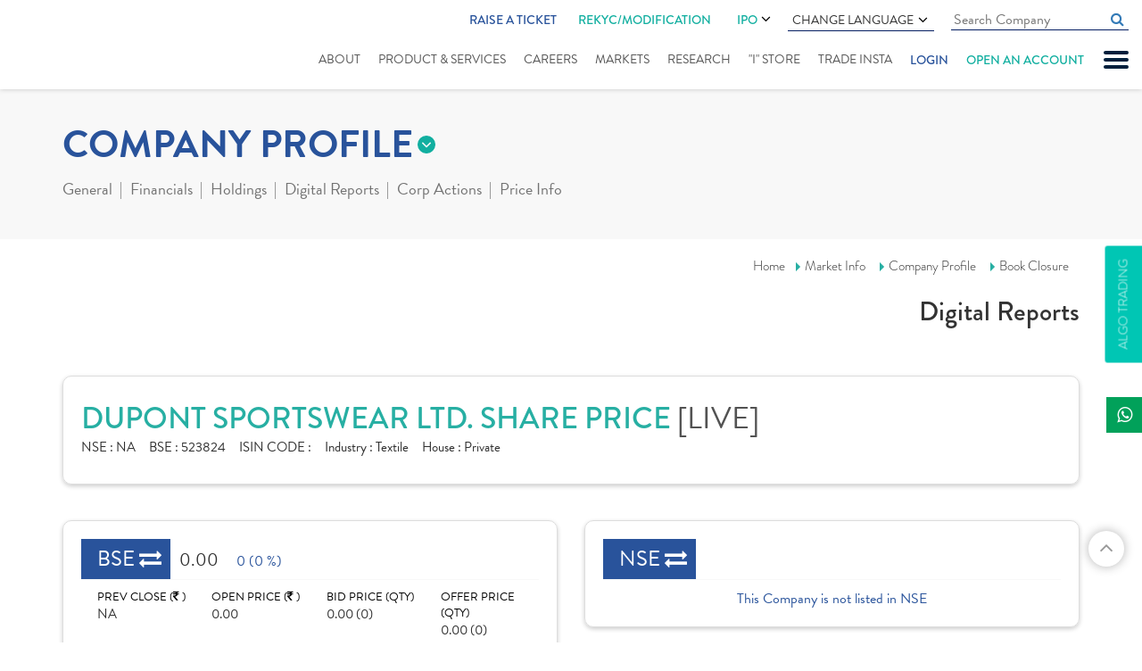

--- FILE ---
content_type: text/html; charset=utf-8
request_url: http://digitalreports.accordwebservices.in/Aceequity/ace_digi_report.aspx?Fincode=Zkni+y5zseM=&pageurl=usr7x8PQeJP1s0607M/4zQZ7RqEfPqvKQlN0GKWOH9BtMOPxa3Vyhr8JiFYIfAzbPGcnQNHOIaJfC8MHyGnKFdFS7uBpiFQrWGIxVhuemqw=&key=FRZWQCGHynoqDWXaPpXmaFb0RnrwanXk
body_size: 400
content:


<!DOCTYPE html>

<html xmlns="http://www.w3.org/1999/xhtml">
<head><title>

</title></head>
    <body  onload="document.form1.submit();">

<form id="form1" name="form1" action="https://www.indiratrade.com/company-profile/digital-report/dupontsportswear/get" method="post" >
    <div>
    <input type="hidden" name="File" value="nodata" /> 
      </div>
    </form>
    </body>

</html>


--- FILE ---
content_type: image/svg+xml
request_url: https://www.indiratrade.com/app_themes/images/InnerMktMenuUpArrow.svg
body_size: 110
content:
<svg xmlns="http://www.w3.org/2000/svg" width="19.333" height="19.334" viewBox="0 0 19.333 19.334">
  <g id="inner_arrow_up" transform="translate(0 19.334) rotate(-90)">
    <g id="Group_3305" data-name="Group 3305">
      <path id="Path_1351" data-name="Path 1351" d="M9.667,19.333a9.667,9.667,0,1,1,9.667-9.667A9.678,9.678,0,0,1,9.667,19.333ZM12.653,9.1,8.625,5.069A.805.805,0,0,0,7.486,6.208l3.458,3.458L7.486,13.125a.805.805,0,0,0,1.139,1.139l4.028-4.028A.8.8,0,0,0,12.653,9.1Z" fill="#12afa0"/>
    </g>
  </g>
</svg>


--- FILE ---
content_type: image/svg+xml
request_url: https://www.indiratrade.com/app_themes/images/BackOffice.svg
body_size: 6852
content:
<svg xmlns="http://www.w3.org/2000/svg" width="51.437" height="55" viewBox="0 0 51.437 55">
  <g id="BackOffice" transform="translate(-16.584 0)">
    <g id="Group_3409" data-name="Group 3409" transform="translate(17.387 0.806)">
      <g id="Group_3407" data-name="Group 3407">
        <g id="Group_3406" data-name="Group 3406" transform="translate(12.459)">
          <g id="Group_3405" data-name="Group 3405" transform="translate(0 4.981)">
            <path id="Path_2464" data-name="Path 2464" d="M206.305,206.314h10.678v14.381H206.305Z" transform="translate(-199.187 -189.938)" fill="#ffb294"/>
            <path id="Path_2465" data-name="Path 2465" d="M163.174,106.9a1.78,1.78,0,0,1,1.78,1.78v3.56a1.78,1.78,0,0,1-1.78,1.78H141.819a1.78,1.78,0,0,1-1.78-1.78V108.68a1.78,1.78,0,0,1,1.78-1.78Z" transform="translate(-140.039 -101.203)" fill="#ffb294"/>
            <path id="Path_2466" data-name="Path 2466" d="M173.173,53.867V66.683a8.9,8.9,0,1,0,17.8,0V53.867Z" transform="translate(-169.614 -53.867)" fill="#ffc2a3"/>
            <path id="Path_2467" data-name="Path 2467" d="M252.17,53.867V66.683a8.9,8.9,0,0,1-7.663,8.811,8.89,8.89,0,0,0,10.133-8.811V53.867H252.17Z" transform="translate(-233.285 -53.867)" fill="#ffb294"/>
          </g>
          <path id="Path_2468" data-name="Path 2468" d="M176.741,12.839v1.78a1.78,1.78,0,0,1-1.78,1.78h-1.779V11.949A4.449,4.449,0,0,1,177.631,7.5h8.9a4.449,4.449,0,0,1,4.449,4.449V16.4H189.2a1.78,1.78,0,0,1-1.78-1.78v-1.78Z" transform="translate(-169.622 -7.5)" fill="#5b7fa0"/>
          <path id="Path_2469" data-name="Path 2469" d="M281.342,11.949A4.449,4.449,0,0,0,276.893,7.5h-2.472a4.449,4.449,0,0,1,4.449,4.449v4.31a1.775,1.775,0,0,0,.691.139h1.781Z" transform="translate(-259.985 -7.5)" fill="#4a6f99"/>
        </g>
        <path id="Path_2470" data-name="Path 2470" d="M70.7,325.469a3.4,3.4,0,0,0,2.945-4.683L68.3,307.939a6.975,6.975,0,0,0-3.9-4.012H33.554a6.975,6.975,0,0,0-3.9,4.012l-5.342,12.847a3.4,3.4,0,0,0,2.945,4.683c.054,0,43.391,0,43.445,0Z" transform="translate(-24.061 -272.084)" fill="#77dfff"/>
        <path id="Path_2471" data-name="Path 2471" d="M387.955,320.786l-5.342-12.847a6.975,6.975,0,0,0-3.9-4.012H376.2a6.974,6.974,0,0,1,3.9,4.012l5.342,12.847a3.4,3.4,0,0,1-2.945,4.683c-.026,0,2.482,0,2.51,0A3.4,3.4,0,0,0,387.955,320.786Z" transform="translate(-338.373 -272.084)" fill="#69cdff"/>
        <path id="Path_2472" data-name="Path 2472" d="M73.644,425.878l-1.751-4.211H26.06l-1.751,4.211a3.4,3.4,0,0,0,2.945,4.683c.054,0,43.391,0,43.445,0A3.4,3.4,0,0,0,73.644,425.878Z" transform="translate(-24.061 -377.176)" fill="#ffc2a3"/>
        <path id="Path_2473" data-name="Path 2473" d="M440.3,425.878l-1.751-4.211h-2.51l1.751,4.211a3.4,3.4,0,0,1-2.945,4.683h2.51A3.4,3.4,0,0,0,440.3,425.878Z" transform="translate(-390.718 -377.176)" fill="#ffb294"/>
      </g>
      <g id="Group_3408" data-name="Group 3408" transform="translate(6.229 30.254)">
        <path id="Path_2474" data-name="Path 2474" d="M138.929,309.031V292.692a3.559,3.559,0,0,0-3.559-3.559H110.455a3.559,3.559,0,0,0-3.559,3.559v16.339Z" transform="translate(-104.226 -289.133)" fill="#e9efff"/>
        <path id="Path_2475" data-name="Path 2475" d="M351.432,289.133h-2.471a3.559,3.559,0,0,1,3.559,3.559v16.339h2.471V292.692A3.559,3.559,0,0,0,351.432,289.133Z" transform="translate(-320.288 -289.133)" fill="#bec8f7"/>
        <circle id="Ellipse_61" data-name="Ellipse 61" cx="1.78" cy="1.78" r="1.78" transform="translate(16.162 10.676) rotate(-45)" fill="#5b7fa0"/>
        <path id="Path_2476" data-name="Path 2476" d="M82.045,473.147a1.78,1.78,0,0,0,1.78,1.78h33.813a1.78,1.78,0,0,0,1.78-1.78v-.89a.89.89,0,0,0-.89-.89H82.935a.89.89,0,0,0-.89.89Z" transform="translate(-82.045 -451.791)" fill="#bec8f7"/>
        <path id="Path_2477" data-name="Path 2477" d="M393.786,471.367h-2.465a.89.89,0,0,1,.89.89v.89a1.78,1.78,0,0,1-1.78,1.78H392.9a1.78,1.78,0,0,0,1.78-1.78v-.89A.89.89,0,0,0,393.786,471.367Z" transform="translate(-357.304 -451.791)" fill="#a2b6f4"/>
      </g>
    </g>
    <g id="Group_3410" data-name="Group 3410" transform="translate(16.584 0)">
      <path id="Path_2478" data-name="Path 2478" d="M216.182,118.468a.806.806,0,0,0,.806-.806v-.89a.806.806,0,0,0-1.611,0v.89A.806.806,0,0,0,216.182,118.468Z" transform="translate(-194.021 -103.51)" fill="#001943"/>
      <path id="Path_2479" data-name="Path 2479" d="M282.449,118.468a.806.806,0,0,0,.806-.806v-.89a.806.806,0,1,0-1.611,0v.89A.806.806,0,0,0,282.449,118.468Z" transform="translate(-253.17 -103.51)" fill="#001943"/>
      <path id="Path_2480" data-name="Path 2480" d="M232.748,182.81h3.559a.806.806,0,0,0,0-1.611h-3.559a.806.806,0,0,0,0,1.611Z" transform="translate(-208.808 -161.734)" fill="#001943"/>
      <path id="Path_2481" data-name="Path 2481" d="M67.718,49.208l0-.01-1.751-4.211,0-.008-3.586-8.624a7.8,7.8,0,0,0-4.13-4.362,4.36,4.36,0,0,0-3.485-1.74H52.873a.806.806,0,0,0,0,1.611h1.886a2.757,2.757,0,0,1,2.754,2.754V49.829H27.091V34.618a2.757,2.757,0,0,1,2.754-2.754H49.651a.806.806,0,0,0,0-1.611H48.445V26.11a9.7,9.7,0,0,0,3.529-6.7h1.008a2.588,2.588,0,0,0,2.585-2.585v-3.56a2.588,2.588,0,0,0-2.585-2.585h-.974v-.97s0,0,0,0,0,0,0,0V5.255A5.261,5.261,0,0,0,46.753,0h-8.9A5.261,5.261,0,0,0,32.6,5.255v5.423h-.974a2.588,2.588,0,0,0-2.585,2.585v3.559a2.588,2.588,0,0,0,2.585,2.585h1.008a9.7,9.7,0,0,0,3.525,6.7v4.147H29.845a4.36,4.36,0,0,0-3.485,1.74,7.8,7.8,0,0,0-4.128,4.362l-3.586,8.623,0,.009L16.891,49.2l0,.01a4.267,4.267,0,0,0,.378,3.89A4.082,4.082,0,0,0,20.544,55c.022,0,.068,0,4.843,0h3.736a.806.806,0,0,0,0-1.611H25.391a.975.975,0,0,1-.969-.974v-.89a.084.084,0,0,1,.084-.084H60.1a.084.084,0,0,1,.084.084v.89a.975.975,0,0,1-.97.974H32.346a.806.806,0,1,0,0,1.611H59.217c4.776,0,4.822,0,4.844,0a4.082,4.082,0,0,0,3.279-1.9,4.267,4.267,0,0,0,.378-3.89ZM52.982,12.289a.975.975,0,0,1,.974.974v3.56a.975.975,0,0,1-.974.974h-.974V12.289ZM37.855,1.611h8.9A3.648,3.648,0,0,1,50.4,5.255V8.9h-.975a.975.975,0,0,1-.974-.974V6.95h.084a.806.806,0,1,0,0-1.611H36.075a.806.806,0,1,0,0,1.611h.084v.974a.975.975,0,0,1-.974.974h-.973V5.255a3.647,3.647,0,0,1,3.643-3.643Zm-7.2,15.211V13.263a.975.975,0,0,1,.974-.974H32.6V17.8h-.974A.975.975,0,0,1,30.653,16.822Zm3.559,1.78V10.509h.973A2.588,2.588,0,0,0,37.77,7.924V6.95h9.066v.974a2.588,2.588,0,0,0,2.585,2.585H50.4V18.6a8.092,8.092,0,1,1-16.184,0Zm3.559,8.577a9.686,9.686,0,0,0,9.063,0v3.072H37.771Zm-14.05,9.79,0-.01a6.585,6.585,0,0,1,1.759-2.529c0,.063,0,.125,0,.188V44.49H20.594ZM22.81,51.525v.89a2.571,2.571,0,0,0,.191.973l-2.4,0a2.489,2.489,0,0,1-1.985-1.16,2.653,2.653,0,0,1-.238-2.414L19.923,46.1H25.48v3.727h-.974a1.7,1.7,0,0,0-1.7,1.7ZM60.88,36.959l0,.01,3.128,7.521H59.124V34.618c0-.063,0-.126,0-.189A6.583,6.583,0,0,1,60.88,36.959Zm5.107,15.266A2.49,2.49,0,0,1,64,53.385l-2.4,0a2.57,2.57,0,0,0,.191-.973v-.89a1.7,1.7,0,0,0-1.7-1.7h-.974V46.1h5.557l1.543,3.71A2.654,2.654,0,0,1,65.986,52.225Z" transform="translate(-16.584 0)" fill="#001943"/>
      <path id="Path_2482" data-name="Path 2482" d="M231.929,367.052a2.585,2.585,0,1,0,2.585-2.585A2.588,2.588,0,0,0,231.929,367.052Zm3.559,0a.974.974,0,1,1-.974-.974A.975.975,0,0,1,235.488,367.052Z" transform="translate(-208.796 -325.315)" fill="#001943"/>
    </g>
  </g>
</svg>
